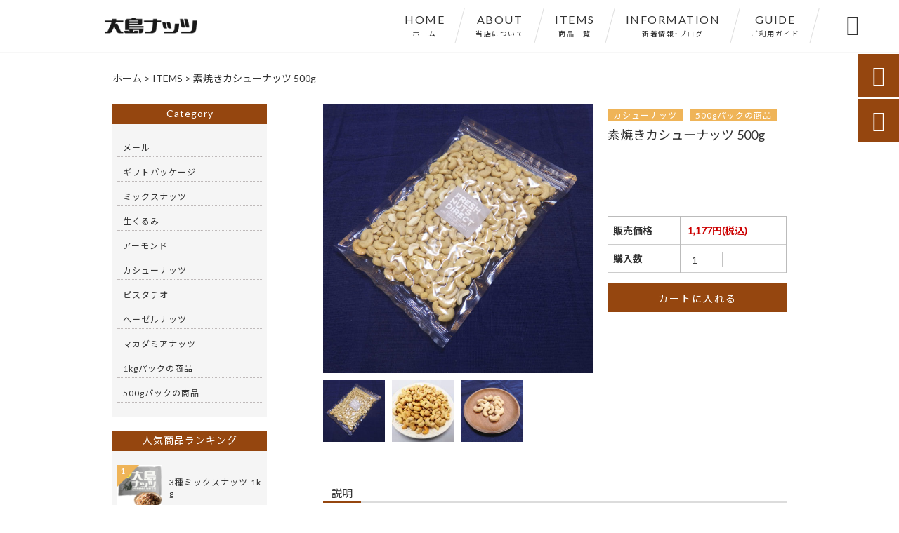

--- FILE ---
content_type: text/html; charset=UTF-8
request_url: https://oshimanuts.com/products/%E7%B4%A0%E7%84%BC%E3%81%8D%E3%82%AB%E3%82%B7%E3%83%A5%E3%83%BC%E3%83%8A%E3%83%83%E3%83%84-500g/
body_size: 14795
content:
<!DOCTYPE html>
<html lang="ja">
<head>
<meta charset="UTF-8" />
<meta name="viewport" content="width=device-width,initial-scale=1">
<meta name="format-detection" content="telephone=no">
<link rel="pingback" href="https://oshimanuts.com/oshimanuts/xmlrpc.php" />
<link rel="shortcut icon" href="https://oshimanuts.com/oshimanuts/wp-content/uploads/2020/04/favicon-1.ico" />
<link rel="apple-touch-icon" href="https://oshimanuts.com/oshimanuts/wp-content/uploads/2020/04/LOGO4-scaled.jpg">
<!--▼-追加CSS-▼-->

<title>素焼きカシューナッツ 500g | ナッツ通販の専門店 | 大島ナッツ</title>

		<!-- All in One SEO Pro 4.9.3 - aioseo.com -->
	<meta name="description" content="手が止まらない美味しさ。 インド産 無塩、無添加の素焼きカシューナッツ500gです。 ナッツ本来" />
	<meta name="robots" content="max-image-preview:large" />
	<link rel="canonical" href="https://oshimanuts.com/products/%e7%b4%a0%e7%84%bc%e3%81%8d%e3%82%ab%e3%82%b7%e3%83%a5%e3%83%bc%e3%83%8a%e3%83%83%e3%83%84-500g/" />
	<meta name="generator" content="All in One SEO Pro (AIOSEO) 4.9.3" />
		<meta property="og:locale" content="ja_JP" />
		<meta property="og:site_name" content="ナッツ通販の専門店 | 大島ナッツ" />
		<meta property="og:type" content="article" />
		<meta property="og:title" content="素焼きカシューナッツ 500g | ナッツ通販の専門店 | 大島ナッツ" />
		<meta property="og:description" content="手が止まらない美味しさ。 インド産 無塩、無添加の素焼きカシューナッツ500gです。 ナッツ本来" />
		<meta property="og:url" content="https://oshimanuts.com/products/%e7%b4%a0%e7%84%bc%e3%81%8d%e3%82%ab%e3%82%b7%e3%83%a5%e3%83%bc%e3%83%8a%e3%83%83%e3%83%84-500g/" />
		<meta property="og:image" content="https://oshimanuts.com/oshimanuts/wp-content/uploads/2020/05/P5090367-scaled.jpg" />
		<meta property="og:image:secure_url" content="https://oshimanuts.com/oshimanuts/wp-content/uploads/2020/05/P5090367-scaled.jpg" />
		<meta property="og:image:width" content="2560" />
		<meta property="og:image:height" content="1920" />
		<meta property="article:published_time" content="2020-05-18T08:19:59+00:00" />
		<meta property="article:modified_time" content="2022-05-25T02:16:31+00:00" />
		<meta name="twitter:card" content="summary" />
		<meta name="twitter:title" content="素焼きカシューナッツ 500g | ナッツ通販の専門店 | 大島ナッツ" />
		<meta name="twitter:description" content="手が止まらない美味しさ。 インド産 無塩、無添加の素焼きカシューナッツ500gです。 ナッツ本来" />
		<meta name="twitter:image" content="https://oshimanuts.com/oshimanuts/wp-content/uploads/2020/05/P5090367-scaled.jpg" />
		<script type="application/ld+json" class="aioseo-schema">
			{"@context":"https:\/\/schema.org","@graph":[{"@type":"BreadcrumbList","@id":"https:\/\/oshimanuts.com\/products\/%e7%b4%a0%e7%84%bc%e3%81%8d%e3%82%ab%e3%82%b7%e3%83%a5%e3%83%bc%e3%83%8a%e3%83%83%e3%83%84-500g\/#breadcrumblist","itemListElement":[{"@type":"ListItem","@id":"https:\/\/oshimanuts.com#listItem","position":1,"name":"Home","item":"https:\/\/oshimanuts.com","nextItem":{"@type":"ListItem","@id":"https:\/\/oshimanuts.com\/products\/#listItem","name":"\u5546\u54c1"}},{"@type":"ListItem","@id":"https:\/\/oshimanuts.com\/products\/#listItem","position":2,"name":"\u5546\u54c1","item":"https:\/\/oshimanuts.com\/products\/","nextItem":{"@type":"ListItem","@id":"https:\/\/oshimanuts.com\/products_cat\/cashew-nut\/#listItem","name":"\u30ab\u30b7\u30e5\u30fc\u30ca\u30c3\u30c4"},"previousItem":{"@type":"ListItem","@id":"https:\/\/oshimanuts.com#listItem","name":"Home"}},{"@type":"ListItem","@id":"https:\/\/oshimanuts.com\/products_cat\/cashew-nut\/#listItem","position":3,"name":"\u30ab\u30b7\u30e5\u30fc\u30ca\u30c3\u30c4","item":"https:\/\/oshimanuts.com\/products_cat\/cashew-nut\/","nextItem":{"@type":"ListItem","@id":"https:\/\/oshimanuts.com\/products\/%e7%b4%a0%e7%84%bc%e3%81%8d%e3%82%ab%e3%82%b7%e3%83%a5%e3%83%bc%e3%83%8a%e3%83%83%e3%83%84-500g\/#listItem","name":"\u7d20\u713c\u304d\u30ab\u30b7\u30e5\u30fc\u30ca\u30c3\u30c4 500g"},"previousItem":{"@type":"ListItem","@id":"https:\/\/oshimanuts.com\/products\/#listItem","name":"\u5546\u54c1"}},{"@type":"ListItem","@id":"https:\/\/oshimanuts.com\/products\/%e7%b4%a0%e7%84%bc%e3%81%8d%e3%82%ab%e3%82%b7%e3%83%a5%e3%83%bc%e3%83%8a%e3%83%83%e3%83%84-500g\/#listItem","position":4,"name":"\u7d20\u713c\u304d\u30ab\u30b7\u30e5\u30fc\u30ca\u30c3\u30c4 500g","previousItem":{"@type":"ListItem","@id":"https:\/\/oshimanuts.com\/products_cat\/cashew-nut\/#listItem","name":"\u30ab\u30b7\u30e5\u30fc\u30ca\u30c3\u30c4"}}]},{"@type":"Organization","@id":"https:\/\/oshimanuts.com\/#organization","name":"\u682a\u5f0f\u4f1a\u793e\u30a2\u30b7\u30b9\u30c8\u30d5\u30fc\u30c9","description":"\u30ca\u30c3\u30c4\u901a\u8ca9\u306e\u5c02\u9580\u5e97 \u54c1\u8cea\u306b\u3068\u3053\u3068\u3093\u5411\u304d\u5408\u3063\u305f\u30ca\u30c3\u30c4\u5c4b\u3000\u5927\u5cf6\u30ca\u30c3\u30c4","url":"https:\/\/oshimanuts.com\/","telephone":"+81272663423","logo":{"@type":"ImageObject","url":"https:\/\/oshimanuts.com\/oshimanuts\/wp-content\/uploads\/2019\/04\/no_image2.jpg","@id":"https:\/\/oshimanuts.com\/products\/%e7%b4%a0%e7%84%bc%e3%81%8d%e3%82%ab%e3%82%b7%e3%83%a5%e3%83%bc%e3%83%8a%e3%83%83%e3%83%84-500g\/#organizationLogo","width":400,"height":400},"image":{"@id":"https:\/\/oshimanuts.com\/products\/%e7%b4%a0%e7%84%bc%e3%81%8d%e3%82%ab%e3%82%b7%e3%83%a5%e3%83%bc%e3%83%8a%e3%83%83%e3%83%84-500g\/#organizationLogo"}},{"@type":"WebPage","@id":"https:\/\/oshimanuts.com\/products\/%e7%b4%a0%e7%84%bc%e3%81%8d%e3%82%ab%e3%82%b7%e3%83%a5%e3%83%bc%e3%83%8a%e3%83%83%e3%83%84-500g\/#webpage","url":"https:\/\/oshimanuts.com\/products\/%e7%b4%a0%e7%84%bc%e3%81%8d%e3%82%ab%e3%82%b7%e3%83%a5%e3%83%bc%e3%83%8a%e3%83%83%e3%83%84-500g\/","name":"\u7d20\u713c\u304d\u30ab\u30b7\u30e5\u30fc\u30ca\u30c3\u30c4 500g | \u30ca\u30c3\u30c4\u901a\u8ca9\u306e\u5c02\u9580\u5e97 | \u5927\u5cf6\u30ca\u30c3\u30c4","description":"\u624b\u304c\u6b62\u307e\u3089\u306a\u3044\u7f8e\u5473\u3057\u3055\u3002 \u30a4\u30f3\u30c9\u7523 \u7121\u5869\u3001\u7121\u6dfb\u52a0\u306e\u7d20\u713c\u304d\u30ab\u30b7\u30e5\u30fc\u30ca\u30c3\u30c4500g\u3067\u3059\u3002 \u30ca\u30c3\u30c4\u672c\u6765","inLanguage":"ja","isPartOf":{"@id":"https:\/\/oshimanuts.com\/#website"},"breadcrumb":{"@id":"https:\/\/oshimanuts.com\/products\/%e7%b4%a0%e7%84%bc%e3%81%8d%e3%82%ab%e3%82%b7%e3%83%a5%e3%83%bc%e3%83%8a%e3%83%83%e3%83%84-500g\/#breadcrumblist"},"image":{"@type":"ImageObject","url":"https:\/\/oshimanuts.com\/oshimanuts\/wp-content\/uploads\/2020\/05\/P5090367-scaled.jpg","@id":"https:\/\/oshimanuts.com\/products\/%e7%b4%a0%e7%84%bc%e3%81%8d%e3%82%ab%e3%82%b7%e3%83%a5%e3%83%bc%e3%83%8a%e3%83%83%e3%83%84-500g\/#mainImage","width":2560,"height":1920},"primaryImageOfPage":{"@id":"https:\/\/oshimanuts.com\/products\/%e7%b4%a0%e7%84%bc%e3%81%8d%e3%82%ab%e3%82%b7%e3%83%a5%e3%83%bc%e3%83%8a%e3%83%83%e3%83%84-500g\/#mainImage"},"datePublished":"2020-05-18T17:19:59+09:00","dateModified":"2022-05-25T11:16:31+09:00"},{"@type":"WebSite","@id":"https:\/\/oshimanuts.com\/#website","url":"https:\/\/oshimanuts.com\/","name":"\u30ca\u30c3\u30c4\u901a\u8ca9\u306e\u5c02\u9580\u5e97 | \u5927\u5cf6\u30ca\u30c3\u30c4","description":"\u30ca\u30c3\u30c4\u901a\u8ca9\u306e\u5c02\u9580\u5e97 \u54c1\u8cea\u306b\u3068\u3053\u3068\u3093\u5411\u304d\u5408\u3063\u305f\u30ca\u30c3\u30c4\u5c4b\u3000\u5927\u5cf6\u30ca\u30c3\u30c4","inLanguage":"ja","publisher":{"@id":"https:\/\/oshimanuts.com\/#organization"}}]}
		</script>
		<!-- All in One SEO Pro -->

<link rel='dns-prefetch' href='//yubinbango.github.io' />
<link rel='dns-prefetch' href='//static.addtoany.com' />
<link rel='dns-prefetch' href='//fonts.googleapis.com' />
<link rel="alternate" type="application/rss+xml" title="ナッツ通販の専門店 | 大島ナッツ &raquo; フィード" href="https://oshimanuts.com/feed/" />
<link rel="alternate" type="application/rss+xml" title="ナッツ通販の専門店 | 大島ナッツ &raquo; コメントフィード" href="https://oshimanuts.com/comments/feed/" />
<link rel="alternate" title="oEmbed (JSON)" type="application/json+oembed" href="https://oshimanuts.com/wp-json/oembed/1.0/embed?url=https%3A%2F%2Foshimanuts.com%2Fproducts%2F%25e7%25b4%25a0%25e7%2584%25bc%25e3%2581%258d%25e3%2582%25ab%25e3%2582%25b7%25e3%2583%25a5%25e3%2583%25bc%25e3%2583%258a%25e3%2583%2583%25e3%2583%2584-500g%2F" />
<link rel="alternate" title="oEmbed (XML)" type="text/xml+oembed" href="https://oshimanuts.com/wp-json/oembed/1.0/embed?url=https%3A%2F%2Foshimanuts.com%2Fproducts%2F%25e7%25b4%25a0%25e7%2584%25bc%25e3%2581%258d%25e3%2582%25ab%25e3%2582%25b7%25e3%2583%25a5%25e3%2583%25bc%25e3%2583%258a%25e3%2583%2583%25e3%2583%2584-500g%2F&#038;format=xml" />
<style id='wp-img-auto-sizes-contain-inline-css' type='text/css'>
img:is([sizes=auto i],[sizes^="auto," i]){contain-intrinsic-size:3000px 1500px}
/*# sourceURL=wp-img-auto-sizes-contain-inline-css */
</style>
<link rel='stylesheet' id='colorbox-theme1-css' href='https://oshimanuts.com/oshimanuts/wp-content/plugins/jquery-colorbox/themes/theme1/colorbox.css?ver=4.6.2' type='text/css' media='screen' />
<style id='wp-emoji-styles-inline-css' type='text/css'>

	img.wp-smiley, img.emoji {
		display: inline !important;
		border: none !important;
		box-shadow: none !important;
		height: 1em !important;
		width: 1em !important;
		margin: 0 0.07em !important;
		vertical-align: -0.1em !important;
		background: none !important;
		padding: 0 !important;
	}
/*# sourceURL=wp-emoji-styles-inline-css */
</style>
<link rel='stylesheet' id='wp-block-library-css' href='https://oshimanuts.com/oshimanuts/wp-includes/css/dist/block-library/style.min.css?ver=6.9' type='text/css' media='all' />
<style id='global-styles-inline-css' type='text/css'>
:root{--wp--preset--aspect-ratio--square: 1;--wp--preset--aspect-ratio--4-3: 4/3;--wp--preset--aspect-ratio--3-4: 3/4;--wp--preset--aspect-ratio--3-2: 3/2;--wp--preset--aspect-ratio--2-3: 2/3;--wp--preset--aspect-ratio--16-9: 16/9;--wp--preset--aspect-ratio--9-16: 9/16;--wp--preset--color--black: #000000;--wp--preset--color--cyan-bluish-gray: #abb8c3;--wp--preset--color--white: #ffffff;--wp--preset--color--pale-pink: #f78da7;--wp--preset--color--vivid-red: #cf2e2e;--wp--preset--color--luminous-vivid-orange: #ff6900;--wp--preset--color--luminous-vivid-amber: #fcb900;--wp--preset--color--light-green-cyan: #7bdcb5;--wp--preset--color--vivid-green-cyan: #00d084;--wp--preset--color--pale-cyan-blue: #8ed1fc;--wp--preset--color--vivid-cyan-blue: #0693e3;--wp--preset--color--vivid-purple: #9b51e0;--wp--preset--gradient--vivid-cyan-blue-to-vivid-purple: linear-gradient(135deg,rgb(6,147,227) 0%,rgb(155,81,224) 100%);--wp--preset--gradient--light-green-cyan-to-vivid-green-cyan: linear-gradient(135deg,rgb(122,220,180) 0%,rgb(0,208,130) 100%);--wp--preset--gradient--luminous-vivid-amber-to-luminous-vivid-orange: linear-gradient(135deg,rgb(252,185,0) 0%,rgb(255,105,0) 100%);--wp--preset--gradient--luminous-vivid-orange-to-vivid-red: linear-gradient(135deg,rgb(255,105,0) 0%,rgb(207,46,46) 100%);--wp--preset--gradient--very-light-gray-to-cyan-bluish-gray: linear-gradient(135deg,rgb(238,238,238) 0%,rgb(169,184,195) 100%);--wp--preset--gradient--cool-to-warm-spectrum: linear-gradient(135deg,rgb(74,234,220) 0%,rgb(151,120,209) 20%,rgb(207,42,186) 40%,rgb(238,44,130) 60%,rgb(251,105,98) 80%,rgb(254,248,76) 100%);--wp--preset--gradient--blush-light-purple: linear-gradient(135deg,rgb(255,206,236) 0%,rgb(152,150,240) 100%);--wp--preset--gradient--blush-bordeaux: linear-gradient(135deg,rgb(254,205,165) 0%,rgb(254,45,45) 50%,rgb(107,0,62) 100%);--wp--preset--gradient--luminous-dusk: linear-gradient(135deg,rgb(255,203,112) 0%,rgb(199,81,192) 50%,rgb(65,88,208) 100%);--wp--preset--gradient--pale-ocean: linear-gradient(135deg,rgb(255,245,203) 0%,rgb(182,227,212) 50%,rgb(51,167,181) 100%);--wp--preset--gradient--electric-grass: linear-gradient(135deg,rgb(202,248,128) 0%,rgb(113,206,126) 100%);--wp--preset--gradient--midnight: linear-gradient(135deg,rgb(2,3,129) 0%,rgb(40,116,252) 100%);--wp--preset--font-size--small: 13px;--wp--preset--font-size--medium: 20px;--wp--preset--font-size--large: 36px;--wp--preset--font-size--x-large: 42px;--wp--preset--spacing--20: 0.44rem;--wp--preset--spacing--30: 0.67rem;--wp--preset--spacing--40: 1rem;--wp--preset--spacing--50: 1.5rem;--wp--preset--spacing--60: 2.25rem;--wp--preset--spacing--70: 3.38rem;--wp--preset--spacing--80: 5.06rem;--wp--preset--shadow--natural: 6px 6px 9px rgba(0, 0, 0, 0.2);--wp--preset--shadow--deep: 12px 12px 50px rgba(0, 0, 0, 0.4);--wp--preset--shadow--sharp: 6px 6px 0px rgba(0, 0, 0, 0.2);--wp--preset--shadow--outlined: 6px 6px 0px -3px rgb(255, 255, 255), 6px 6px rgb(0, 0, 0);--wp--preset--shadow--crisp: 6px 6px 0px rgb(0, 0, 0);}:where(.is-layout-flex){gap: 0.5em;}:where(.is-layout-grid){gap: 0.5em;}body .is-layout-flex{display: flex;}.is-layout-flex{flex-wrap: wrap;align-items: center;}.is-layout-flex > :is(*, div){margin: 0;}body .is-layout-grid{display: grid;}.is-layout-grid > :is(*, div){margin: 0;}:where(.wp-block-columns.is-layout-flex){gap: 2em;}:where(.wp-block-columns.is-layout-grid){gap: 2em;}:where(.wp-block-post-template.is-layout-flex){gap: 1.25em;}:where(.wp-block-post-template.is-layout-grid){gap: 1.25em;}.has-black-color{color: var(--wp--preset--color--black) !important;}.has-cyan-bluish-gray-color{color: var(--wp--preset--color--cyan-bluish-gray) !important;}.has-white-color{color: var(--wp--preset--color--white) !important;}.has-pale-pink-color{color: var(--wp--preset--color--pale-pink) !important;}.has-vivid-red-color{color: var(--wp--preset--color--vivid-red) !important;}.has-luminous-vivid-orange-color{color: var(--wp--preset--color--luminous-vivid-orange) !important;}.has-luminous-vivid-amber-color{color: var(--wp--preset--color--luminous-vivid-amber) !important;}.has-light-green-cyan-color{color: var(--wp--preset--color--light-green-cyan) !important;}.has-vivid-green-cyan-color{color: var(--wp--preset--color--vivid-green-cyan) !important;}.has-pale-cyan-blue-color{color: var(--wp--preset--color--pale-cyan-blue) !important;}.has-vivid-cyan-blue-color{color: var(--wp--preset--color--vivid-cyan-blue) !important;}.has-vivid-purple-color{color: var(--wp--preset--color--vivid-purple) !important;}.has-black-background-color{background-color: var(--wp--preset--color--black) !important;}.has-cyan-bluish-gray-background-color{background-color: var(--wp--preset--color--cyan-bluish-gray) !important;}.has-white-background-color{background-color: var(--wp--preset--color--white) !important;}.has-pale-pink-background-color{background-color: var(--wp--preset--color--pale-pink) !important;}.has-vivid-red-background-color{background-color: var(--wp--preset--color--vivid-red) !important;}.has-luminous-vivid-orange-background-color{background-color: var(--wp--preset--color--luminous-vivid-orange) !important;}.has-luminous-vivid-amber-background-color{background-color: var(--wp--preset--color--luminous-vivid-amber) !important;}.has-light-green-cyan-background-color{background-color: var(--wp--preset--color--light-green-cyan) !important;}.has-vivid-green-cyan-background-color{background-color: var(--wp--preset--color--vivid-green-cyan) !important;}.has-pale-cyan-blue-background-color{background-color: var(--wp--preset--color--pale-cyan-blue) !important;}.has-vivid-cyan-blue-background-color{background-color: var(--wp--preset--color--vivid-cyan-blue) !important;}.has-vivid-purple-background-color{background-color: var(--wp--preset--color--vivid-purple) !important;}.has-black-border-color{border-color: var(--wp--preset--color--black) !important;}.has-cyan-bluish-gray-border-color{border-color: var(--wp--preset--color--cyan-bluish-gray) !important;}.has-white-border-color{border-color: var(--wp--preset--color--white) !important;}.has-pale-pink-border-color{border-color: var(--wp--preset--color--pale-pink) !important;}.has-vivid-red-border-color{border-color: var(--wp--preset--color--vivid-red) !important;}.has-luminous-vivid-orange-border-color{border-color: var(--wp--preset--color--luminous-vivid-orange) !important;}.has-luminous-vivid-amber-border-color{border-color: var(--wp--preset--color--luminous-vivid-amber) !important;}.has-light-green-cyan-border-color{border-color: var(--wp--preset--color--light-green-cyan) !important;}.has-vivid-green-cyan-border-color{border-color: var(--wp--preset--color--vivid-green-cyan) !important;}.has-pale-cyan-blue-border-color{border-color: var(--wp--preset--color--pale-cyan-blue) !important;}.has-vivid-cyan-blue-border-color{border-color: var(--wp--preset--color--vivid-cyan-blue) !important;}.has-vivid-purple-border-color{border-color: var(--wp--preset--color--vivid-purple) !important;}.has-vivid-cyan-blue-to-vivid-purple-gradient-background{background: var(--wp--preset--gradient--vivid-cyan-blue-to-vivid-purple) !important;}.has-light-green-cyan-to-vivid-green-cyan-gradient-background{background: var(--wp--preset--gradient--light-green-cyan-to-vivid-green-cyan) !important;}.has-luminous-vivid-amber-to-luminous-vivid-orange-gradient-background{background: var(--wp--preset--gradient--luminous-vivid-amber-to-luminous-vivid-orange) !important;}.has-luminous-vivid-orange-to-vivid-red-gradient-background{background: var(--wp--preset--gradient--luminous-vivid-orange-to-vivid-red) !important;}.has-very-light-gray-to-cyan-bluish-gray-gradient-background{background: var(--wp--preset--gradient--very-light-gray-to-cyan-bluish-gray) !important;}.has-cool-to-warm-spectrum-gradient-background{background: var(--wp--preset--gradient--cool-to-warm-spectrum) !important;}.has-blush-light-purple-gradient-background{background: var(--wp--preset--gradient--blush-light-purple) !important;}.has-blush-bordeaux-gradient-background{background: var(--wp--preset--gradient--blush-bordeaux) !important;}.has-luminous-dusk-gradient-background{background: var(--wp--preset--gradient--luminous-dusk) !important;}.has-pale-ocean-gradient-background{background: var(--wp--preset--gradient--pale-ocean) !important;}.has-electric-grass-gradient-background{background: var(--wp--preset--gradient--electric-grass) !important;}.has-midnight-gradient-background{background: var(--wp--preset--gradient--midnight) !important;}.has-small-font-size{font-size: var(--wp--preset--font-size--small) !important;}.has-medium-font-size{font-size: var(--wp--preset--font-size--medium) !important;}.has-large-font-size{font-size: var(--wp--preset--font-size--large) !important;}.has-x-large-font-size{font-size: var(--wp--preset--font-size--x-large) !important;}
/*# sourceURL=global-styles-inline-css */
</style>

<style id='classic-theme-styles-inline-css' type='text/css'>
/*! This file is auto-generated */
.wp-block-button__link{color:#fff;background-color:#32373c;border-radius:9999px;box-shadow:none;text-decoration:none;padding:calc(.667em + 2px) calc(1.333em + 2px);font-size:1.125em}.wp-block-file__button{background:#32373c;color:#fff;text-decoration:none}
/*# sourceURL=/wp-includes/css/classic-themes.min.css */
</style>
<link rel='stylesheet' id='biz-cal-style-css' href='https://oshimanuts.com/oshimanuts/wp-content/plugins/biz-calendar/biz-cal.css?ver=2.2.0' type='text/css' media='all' />
<link rel='stylesheet' id='contact-form-7-css' href='https://oshimanuts.com/oshimanuts/wp-content/plugins/contact-form-7/includes/css/styles.css?ver=6.1.4' type='text/css' media='all' />
<link rel='stylesheet' id='style-sheet-css' href='https://oshimanuts.com/oshimanuts/wp-content/themes/jet-cms14-c/style.css?ver=6.9' type='text/css' media='all' />
<link rel='stylesheet' id='JetB_press-fonts-css' href='https://fonts.googleapis.com/css?family=Open+Sans:400italic,700italic,400,700&#038;subset=latin,latin-ext' type='text/css' media='all' />
<link rel='stylesheet' id='wp-pagenavi-css' href='https://oshimanuts.com/oshimanuts/wp-content/plugins/wp-pagenavi/pagenavi-css.css?ver=2.70' type='text/css' media='all' />
<link rel='stylesheet' id='tablepress-default-css' href='https://oshimanuts.com/oshimanuts/wp-content/plugins/tablepress/css/build/default.css?ver=3.2.6' type='text/css' media='all' />
<link rel='stylesheet' id='addtoany-css' href='https://oshimanuts.com/oshimanuts/wp-content/plugins/add-to-any/addtoany.min.css?ver=1.16' type='text/css' media='all' />
<link rel="https://api.w.org/" href="https://oshimanuts.com/wp-json/" /><link rel="EditURI" type="application/rsd+xml" title="RSD" href="https://oshimanuts.com/oshimanuts/xmlrpc.php?rsd" />
<meta name="generator" content="WordPress 6.9" />
<link rel='shortlink' href='https://oshimanuts.com/?p=1354' />

<link rel="stylesheet" href="https://oshimanuts.com/oshimanuts/wp-content/plugins/count-per-day/counter.css" type="text/css" />

<link rel="stylesheet" href="https://code.ionicframework.com/ionicons/2.0.1/css/ionicons.min.css">
<link rel="stylesheet" href="https://cdn.jsdelivr.net/npm/yakuhanjp@3.2.0/dist/css/yakuhanjp.min.css">
<link rel="stylesheet" href="https://jetb.co.jp/ec-king/common/css/slick.css" type="text/css" />
<link rel="stylesheet" href="https://jetb.co.jp/ec-king/common/css/slick-theme.css" type="text/css" />
<link rel="stylesheet" href="https://jetb.co.jp/ec-king/common/css/jquery.mCustomScrollbar.css" type="text/css" />


<link rel="stylesheet" href="https://jetb.co.jp/ec-king/common/css/modal.css" type="text/css" />
<link rel="stylesheet" href="https://jetb.co.jp/ec-king/tpl_c/css/common.css" type="text/css" />
<link rel="stylesheet" href="https://jetb.co.jp/ec-king/tpl_c/css/media.css" type="text/css" />
<link rel="stylesheet" href="https://oshimanuts.com/oshimanuts/wp-content/themes/jet-cms14-c/Jet_Tpl_style.css" type="text/css" />
<link rel="stylesheet" href="https://oshimanuts.com/oshimanuts/wp-content/themes/jet-cms14-c/custom/custom.css" type="text/css" />
	
<!-- Global site tag (gtag.js) - Google Analytics -->
<script async src="https://www.googletagmanager.com/gtag/js?id=UA-163697557-30"></script>
<script>
  window.dataLayer = window.dataLayer || [];
  function gtag(){dataLayer.push(arguments);}
  gtag('js', new Date());

  gtag('config', 'UA-163697557-30');
</script>

<!-- Global site tag (gtag.js) - Google Analytics -->
<script async src="https://www.googletagmanager.com/gtag/js?id=G-41G21H4D2J"></script>
<script>
  window.dataLayer = window.dataLayer || [];
  function gtag(){dataLayer.push(arguments);}
  gtag('js', new Date());

  gtag('config', 'G-41G21H4D2J');
</script>

</head>

<body class="wp-singular products-template-default single single-products postid-1354 wp-theme-jet-cms14-c metaslider-plugin" ontouchstart="">

	<div id="top" class="allwrapper tpl_c gthc">

		<header id="upper" class="head_bg cf">
			<h1><a href="https://oshimanuts.com/"><img src="https://oshimanuts.com/oshimanuts/wp-content/uploads/2020/04/801525584e7c98933ce9051f34480094-1.png" alt="ナッツ通販の専門店 | 大島ナッツ ナッツ通販の専門店 品質にとことん向き合ったナッツ屋　大島ナッツ"></a></h1>


			<div class="menu-trigger">
				<div class="trigger_wrap">
					<span></span>
					<span></span>
					<span></span>
				</div>
				<p>menu</p>
			</div>
			<nav class="g_nav_sp sp cf">
				<ul id="menu-menu1" class="g_nav_menu menu"><li><a href="https://oshimanuts.com/">HOME<span>ホーム</span></a></li>
<li><a href="https://oshimanuts.com/about/">ABOUT<span>当店について</span></a></li>
<li><a href="https://oshimanuts.com/items/">ITEMS<span>商品一覧</span></a>
<ul class="sub-menu">
	<li><a href="https://oshimanuts.com/sale/">セール中の商品</a></li>
</ul>
</li>
<li><a href="https://oshimanuts.com/information/">INFORMATION<span>新着情報・ブログ</span></a></li>
<li><a href="https://oshimanuts.com/guide/">GUIDE<span>ご利用ガイド</span></a>
<ul class="sub-menu">
	<li><a href="https://oshimanuts.com/guide/faq/">FAQ</a></li>
	<li><a rel="privacy-policy" href="https://oshimanuts.com/guide/privacy/">プライバシーポリシー</a></li>
	<li><a href="https://oshimanuts.com/guide/law/">特定商取引に基づく表記</a></li>
</ul>
</li>
</ul>			</nav>
			<nav class="g_nav g_nav_pc pc cf">
				<ul id="menu-menu1-1" class="g_nav_menu menu"><li><a href="https://oshimanuts.com/">HOME<span>ホーム</span></a></li>
<li><a href="https://oshimanuts.com/about/">ABOUT<span>当店について</span></a></li>
<li><a href="https://oshimanuts.com/items/">ITEMS<span>商品一覧</span></a>
<ul class="sub-menu">
	<li><a href="https://oshimanuts.com/sale/">セール中の商品</a></li>
</ul>
</li>
<li><a href="https://oshimanuts.com/information/">INFORMATION<span>新着情報・ブログ</span></a></li>
<li><a href="https://oshimanuts.com/guide/">GUIDE<span>ご利用ガイド</span></a>
<ul class="sub-menu">
	<li><a href="https://oshimanuts.com/guide/faq/">FAQ</a></li>
	<li><a rel="privacy-policy" href="https://oshimanuts.com/guide/privacy/">プライバシーポリシー</a></li>
	<li><a href="https://oshimanuts.com/guide/law/">特定商取引に基づく表記</a></li>
</ul>
</li>
</ul>			</nav>
			<p class="btn-search">&#xf2f5;</p>
			<div class="header-search l-absolute">
				<form action="https://oshimanuts.com/" method="get" id="jet_searchform-header">
					<input id="jet_searchBtn_header" type="submit" name="searchBtn" value="&#xf2f5;" />
					<input id="jet_keywords_header" type="text" name="s" id="site_search" placeholder="" />
				</form>
			</div>
		</header>
<section id="blog_area">
<!--▼▼▼▼コンテンツエリア▼▼▼▼-->
<div class="breadcrumbs">
	<span property="itemListElement" typeof="ListItem"><a property="item" typeof="WebPage" title="ナッツ通販の専門店 | 大島ナッツへ移動" href="https://oshimanuts.com" class="home"><span property="name">ホーム</span></a><meta property="position" content="1"></span> &gt; <span property="itemListElement" typeof="ListItem"><a property="item" typeof="WebPage" title="Go to ITEMS." href="https://oshimanuts.com/items/" class="products-root post post-products"><span property="name">ITEMS</span></a><meta property="position" content="2"></span> &gt; <span class="post post-products current-item">素焼きカシューナッツ 500g</span></div>
<div class="inner cf">
	<main id="blog_cont">
		<article class="blog_box">
			
			<div id="pg_cont">
				<div class="pg_box">
					<a class="imgwrap" href="https://oshimanuts.com/oshimanuts/wp-content/uploads/2020/05/P5090367-scaled.jpg" rel="lightbox-1">
												<img class="lozad colorbox-1" data-src="https://oshimanuts.com/oshimanuts/wp-content/uploads/2020/05/P5090367-672x672.jpg" >
					</a>
															<a class="imgwrap" href="https://oshimanuts.com/oshimanuts/wp-content/uploads/2020/04/FeVBzNtRhO1._UX800_TTW__.jpg" rel="lightbox-1">
						<img class="lozad colorbox-1" data-src="https://oshimanuts.com/oshimanuts/wp-content/uploads/2020/04/FeVBzNtRhO1._UX800_TTW__-672x600.jpg" >
					</a>
					

															<a class="imgwrap" href="https://oshimanuts.com/oshimanuts/wp-content/uploads/2020/04/P4300214-scaled.jpg" rel="lightbox-1">
						<img class="lozad colorbox-1" data-src="https://oshimanuts.com/oshimanuts/wp-content/uploads/2020/04/P4300214-672x672.jpg" >
					</a>
					

									</div>
				<ul>
					<li class="imgwrap">
												<img class="lozad colorbox-1" data-src="https://oshimanuts.com/oshimanuts/wp-content/uploads/2020/05/P5090367-147x147.jpg" >
					</li>
															<li class="imgwrap">
						<img class="lozad" data-src="https://oshimanuts.com/oshimanuts/wp-content/uploads/2020/04/FeVBzNtRhO1._UX800_TTW__-147x147.jpg" >
					</li>
																				<li class="imgwrap">
						<img class="lozad" data-src="https://oshimanuts.com/oshimanuts/wp-content/uploads/2020/04/P4300214-147x147.jpg" >
					</li>
														</ul>
			</div>

			<header class="custom_entry">
				<p class="cat_entry"><a href="https://oshimanuts.com/products_cat/cashew-nut/" rel="tag">カシューナッツ</a><a href="https://oshimanuts.com/products_cat/500g/" rel="tag">500gパックの商品</a></p>
				<h1>素焼きカシューナッツ 500g</h1>
			</header>

			<div class="custom_info">
				
				
																																			<div class="shop_pro_box">
									<script type='text/javascript' src='https://freshnutsdirect.shop-pro.jp/?mode=cartjs&pid=143695132&style=basic&name=n&img=n&expl=n&stock=y&price=y&inq=&sk=n' charset='euc-jp'></script>
								</div>
																						
								<div class="remarks">
																			</div>
							</div>

			<section class="blog_text the_text">
				<h2 class="section_title"><span>説明</span></h2>
				<h1><span class="deco_A">手が止まらない美味しさ。</span><img class="alignnone wp-image-1289  lozad colorbox-1354" data-src="https://oshimanuts.com/oshimanuts/wp-content/uploads/2020/04/FeVBzNtRhO1._UX800_TTW__.jpg" alt="" width="769" height="577" /></h1>
<p>&nbsp;</p>
<p>インド産 無塩、無添加の素焼きカシューナッツ500gです。</p>
<p>ナッツ本来の新鮮さと香ばしさを追求しました。</p>
<p>ローストしてありますのでそのままお召し上がり頂けます。</p>
<p>&nbsp;</p>
<p><img class="alignnone wp-image-1280  lozad colorbox-1354" data-src="https://oshimanuts.com/oshimanuts/wp-content/uploads/2020/04/P4300213-1024x768.jpg" alt="" width="771" height="578" /></p>
<p>&nbsp;</p>
<p>おやつやおつまみとして、パンやお菓子の材料、料理など様々な用途にお使い頂けます。</p>
<p>美味しさを逃がさない脱酸素剤を使用した密封状態でパックしました。</p>
<p>開封後はお早めにお召し上がり頂くか、直射日光を避けた冷暗所にて保存をお願い致します。</p>
<p>&nbsp;</p>
<p>&nbsp;</p>
<p><img class="alignnone wp-image-1355  lozad colorbox-1354" data-src="https://oshimanuts.com/oshimanuts/wp-content/uploads/2020/05/P5090367-1024x768.jpg" alt="" width="770" height="577" /></p>
<p>&nbsp;</p>
<p>ナッツの保存方法についてはこちらの記事をご参照ください。</p>
<p>&nbsp;</p>

<table id="tablepress-18" class="tablepress tablepress-id-18">
<tbody>
<tr class="row-1">
	<td class="column-1">名称</td><td class="column-2">素焼きカシューナッツ</td>
</tr>
<tr class="row-2">
	<td class="column-1">内容量</td><td class="column-2">500g</td>
</tr>
<tr class="row-3">
	<td class="column-1">原材料(原産国)</td><td class="column-2">素焼きカシューナッツ(インド)</td>
</tr>
<tr class="row-4">
	<td class="column-1">賞味期限</td><td class="column-2">180日 (出荷するタイミングにより多少の誤差が生じる場合が御座います。)</td>
</tr>
<tr class="row-5">
	<td class="column-1">栄養成分(100gあたり)</td><td class="column-2">エネルギー: 576kcal たんぱく質: 19.8g 脂質: 47.6g 炭水化物: 26.4g</td>
</tr>
<tr class="row-6">
	<td class="column-1">アレルゲン</td><td class="column-2">カシューナッツ</td>
</tr>
<tr class="row-7">
	<td class="column-1">コンタミネーション</td><td class="column-2">本品製造工場では、落花生、くるみ、アーモンド、カシューナッツ、大豆を使用しています。</td>
</tr>
<tr class="row-8">
	<td class="column-1">保存方法</td><td class="column-2">高温多湿、直射日光を避け、冷暗所で保存してください。開封後はお早めにお召し上がり下さい。</td>
</tr>
</tbody>
</table>

				<div class="shop_pro_box">
					<script type='text/javascript' src='https://freshnutsdirect.shop-pro.jp/?mode=cartjs&pid=143695132&style=basic&name=n&img=n&expl=n&stock=y&price=y&inq=&sk=n' charset='euc-jp'></script>
				</div>
			</section><!--end blog_entry-->
			
						<!-- item_voice_area -->
			<section class="item_voice_area">
			  <h2 class="section_title"><span>お客様の声</span></h2>

				<ul class="item_voice_list">
				 	 		   <li class="flexbox">
	 		     <ul class="voice_itembox">
	 		       <li>周囲の評価も嬉しい</li>
	 		       <li class="cutomer_info">
	 		         <ul class="flexbox">
								 	 		           			           <li class="star star_color">
									 ★★★★★								 </li>
	 		           	 		           	 		           	 		           <li class="place">
	 		             川崎市	 		           </li>
	 		           	 		           	 		           	 		           <li class="name">
	 		             K・S&nbsp;様
	 		           </li>
	 		           	 		           	 		           	 		           <li class="age">
	 		             27歳
	 		           </li>
	 		           	 		           	 		           	 		           <li class="gender">
	 		             女性	 		           </li>
	 		           	 		         </ul>
	 		       </li>
	 		       <li class="conts">友人から「おいしい！」「おつまみにいいね」と言ってもらえて、評価も◎</li>
	 		     </ul>
	 		   </li>
	 		   	 		 </ul>

			</section>
			
			
			

			
<section class="bottom_area ba_txt_color ba_bg_color ba_border_color">
  <h2 class="catch_copy_txt catch_copy_bg">
    ナッツ通販の専門店 | 大島ナッツ  </h2>
  <h3>
    <img class="lozad" data-src="https://oshimanuts.com/oshimanuts/wp-content/uploads/2020/04/801525584e7c98933ce9051f34480094-1.png" alt="ナッツ通販の専門店 | 大島ナッツ">
  </h3>
  <p>無添加ナッツの専門店　大島ナッツ</p>
  <table>
        <tr>
      <th>
        屋号      </th>
      <td>
        株式会社アシストフード      </td>
    </tr>
        <tr>
      <th>
        住所      </th>
      <td>
        〒379-2153<br />
群馬県前橋市上大島町434-1      </td>
    </tr>
        <tr>
      <th>
        営業時間      </th>
      <td>
        9:00～17:00<br />
定休日：土・日・祝      </td>
    </tr>
        <tr>
      <th>
        代表者名      </th>
      <td>
        櫻井　崇      </td>
    </tr>
        <tr>
      <th>
        E-mail      </th>
      <td>
        support@oshimanuts.com      </td>
    </tr>
      </table>
</section>


			<div class="addtoany_shortcode"><div class="a2a_kit a2a_kit_size_32 addtoany_list" data-a2a-url="https://oshimanuts.com/products/%e7%b4%a0%e7%84%bc%e3%81%8d%e3%82%ab%e3%82%b7%e3%83%a5%e3%83%bc%e3%83%8a%e3%83%83%e3%83%84-500g/" data-a2a-title="素焼きカシューナッツ 500g"><a class="a2a_button_facebook" href="https://www.addtoany.com/add_to/facebook?linkurl=https%3A%2F%2Foshimanuts.com%2Fproducts%2F%25e7%25b4%25a0%25e7%2584%25bc%25e3%2581%258d%25e3%2582%25ab%25e3%2582%25b7%25e3%2583%25a5%25e3%2583%25bc%25e3%2583%258a%25e3%2583%2583%25e3%2583%2584-500g%2F&amp;linkname=%E7%B4%A0%E7%84%BC%E3%81%8D%E3%82%AB%E3%82%B7%E3%83%A5%E3%83%BC%E3%83%8A%E3%83%83%E3%83%84%20500g" title="Facebook" rel="nofollow noopener" target="_blank"></a><a class="a2a_button_twitter" href="https://www.addtoany.com/add_to/twitter?linkurl=https%3A%2F%2Foshimanuts.com%2Fproducts%2F%25e7%25b4%25a0%25e7%2584%25bc%25e3%2581%258d%25e3%2582%25ab%25e3%2582%25b7%25e3%2583%25a5%25e3%2583%25bc%25e3%2583%258a%25e3%2583%2583%25e3%2583%2584-500g%2F&amp;linkname=%E7%B4%A0%E7%84%BC%E3%81%8D%E3%82%AB%E3%82%B7%E3%83%A5%E3%83%BC%E3%83%8A%E3%83%83%E3%83%84%20500g" title="Twitter" rel="nofollow noopener" target="_blank"></a><a class="a2a_dd addtoany_share_save addtoany_share" href="https://www.addtoany.com/share"></a></div></div>
			<div class="comments_area">
				
<!-- You can start editing here. -->


			<!-- If comments are closed. -->
		<p class="nocomments">コメントは受け付けていません。</p>

	
			</div>

		</article><!--end blog_box-->
	</main><!--end blog_cont-->

	<aside id="side_bar">
	<div id="secondary">

		<aside id="categories-2" class="widget widget_categories">
			<h3 class="widget-title">Category</h3>
			<ul>
					<li class="cat-item cat-item-53"><a href="https://oshimanuts.com/products_cat/%e3%83%a1%e3%83%bc%e3%83%ab/">メール</a>
</li>
	<li class="cat-item cat-item-52"><a href="https://oshimanuts.com/products_cat/%e3%82%ae%e3%83%95%e3%83%88%e3%83%91%e3%83%83%e3%82%b1%e3%83%bc%e3%82%b8/">ギフトパッケージ</a>
</li>
	<li class="cat-item cat-item-30"><a href="https://oshimanuts.com/products_cat/mixnuts/">ミックスナッツ</a>
</li>
	<li class="cat-item cat-item-16"><a href="https://oshimanuts.com/products_cat/wallnuts/">生くるみ</a>
</li>
	<li class="cat-item cat-item-31"><a href="https://oshimanuts.com/products_cat/almond/">アーモンド</a>
</li>
	<li class="cat-item cat-item-33"><a href="https://oshimanuts.com/products_cat/cashew-nut/">カシューナッツ</a>
</li>
	<li class="cat-item cat-item-35"><a href="https://oshimanuts.com/products_cat/pistacia/">ピスタチオ</a>
</li>
	<li class="cat-item cat-item-32"><a href="https://oshimanuts.com/products_cat/hazelnut/">ヘーゼルナッツ</a>
</li>
	<li class="cat-item cat-item-36"><a href="https://oshimanuts.com/products_cat/macadamia/">マカダミアナッツ</a>
</li>
	<li class="cat-item cat-item-38"><a href="https://oshimanuts.com/products_cat/1kg/">1kgパックの商品</a>
</li>
	<li class="cat-item cat-item-39"><a href="https://oshimanuts.com/products_cat/500g/">500gパックの商品</a>
</li>
			</ul>
		</aside>

		
		<aside id="side_rank" class="widget widget_categories">
			<h3 class="widget-title">人気商品ランキング</h3>
			<ul class="pc_border_b">
				
																<li class="rank_box1">
					<a href="https://oshimanuts.com/products/3%e7%a8%ae%e3%83%9f%e3%83%83%e3%82%af%e3%82%b9%e3%83%8a%e3%83%83%e3%83%84-1kg/">
						<div class="img_box imgwrap">
														<img class="lozad" data-src="https://oshimanuts.com/oshimanuts/wp-content/uploads/2022/05/3SYU2-312x312.jpg" alt="3種ミックスナッツ 1kg">
													</div>
						<h3 class="tmp_txt2">3種ミックスナッツ 1kg</h3>
						<div class="no"><span>1</span></div>
					</a>
				</li>
																				<li class="rank_box2">
					<a href="https://oshimanuts.com/products/%e5%8e%b3%e9%81%b86%e7%a8%ae-%e3%83%97%e3%83%ac%e3%83%9f%e3%82%a2%e3%83%a0%e3%83%9f%e3%83%83%e3%82%af%e3%82%b9%e3%83%8a%e3%83%83%e3%83%84-1kg/">
						<div class="img_box imgwrap">
														<img class="lozad" data-src="https://oshimanuts.com/oshimanuts/wp-content/uploads/2022/05/6SYU2-312x312.jpg" alt="厳選6種ミックスナッツ 1kg">
													</div>
						<h3 class="tmp_txt2">厳選6種ミックスナッツ 1kg</h3>
						<div class="no"><span>2</span></div>
					</a>
				</li>
																				<li class="rank_box3">
					<a href="https://oshimanuts.com/products/3%e7%a8%ae%e3%83%9f%e3%83%83%e3%82%af%e3%82%b9%e3%83%8a%e3%83%83%e3%83%84-1kg-2/">
						<div class="img_box imgwrap">
														<img class="lozad" data-src="https://oshimanuts.com/oshimanuts/wp-content/uploads/2024/06/31syu-312x312.jpg" alt="3種ミックスナッツ 400g">
													</div>
						<h3 class="tmp_txt2">3種ミックスナッツ 400g</h3>
						<div class="no"><span>3</span></div>
					</a>
				</li>
																				<li class="rank_box4">
					<a href="https://oshimanuts.com/products/%e7%b4%a0%e7%84%bc%e3%81%8d%e3%82%a2%e3%83%bc%e3%83%a2%e3%83%b3%e3%83%89-1kg/">
						<div class="img_box imgwrap">
														<img class="lozad" data-src="https://oshimanuts.com/oshimanuts/wp-content/uploads/2022/05/A-MON-312x312.jpg" alt="素焼きアーモンド 1kg">
													</div>
						<h3 class="tmp_txt2">素焼きアーモンド 1kg</h3>
						<div class="no"><span>4</span></div>
					</a>
				</li>
								
			</ul>
		</aside>

		
		<aside id="search-2" class="widget widget_search">
			<form action="https://oshimanuts.com/" method="get" id="searchform2">
	<input id="keywords2" type="text" name="s" id="site_search" placeholder="こちらから検索" />
	<input id="searchBtn2" type="submit" name="searchBtn2" value="&#xf2f5;" />
</form>		</aside>

		<aside id="media_image-2" class="widget widget_media_image"><a href="https://oshimanuts.com/contact/"><img width="864" height="368" src="https://oshimanuts.com/oshimanuts/wp-content/uploads/2019/04/c4f894b8b41ed60af78f8a06b1621382.jpg" class="image wp-image-1088  attachment-full size-full colorbox-311 " alt="" style="max-width: 100%; height: auto;" decoding="async" loading="lazy" /></a></aside>
	</div><!-- #secondary -->
</aside><!--end side_bar-->

</div><!--end inner-->
<!--▲▲▲▲コンテンツエリアここまで▲▲▲▲-->
</section><!--end blog_area-->
				
<section id="address_area" class="foot_color foot_bg bg_pttn">
	<p class="section_bg-color"></p>
	<div class="inner">
		<section class="foot_cont">
			<h3>
				<a href="https://oshimanuts.com/">
					<img class="lozad" data-src="https://oshimanuts.com/oshimanuts/wp-content/uploads/2020/04/801525584e7c98933ce9051f34480094-1.png" alt="ナッツ通販の専門店 | 大島ナッツ ナッツ通販の専門店 品質にとことん向き合ったナッツ屋　大島ナッツ">
				</a>
			</h3>
			<address>
				<p class="foot_add">〒379-2153 群馬県前橋市上大島町434の1</p>

								<a class="foot_tel foot_color" href="tel:電話番号 027-266-3423">
					電話番号 027-266-3423				</a>
				
				
								<p class="foot_eigyou">
					9:00〜17:00<br>定休日:土・日・祝				</p>
							</address>

			
			<ul class="footer_sns_line">
								<li>
					<a href="https://www.instagram.com/oshimanuts/" target="_blank">
						<img class="lozad" data-src="https://oshimanuts.com/oshimanuts/wp-content/uploads/2020/04/original.png" alt="大島ナッツ公式instagram">
					</a>
				</li>
								<li>
					<a href="" target="_blank">
						<img class="lozad" data-src="" alt="">
					</a>
				</li>
							</ul>
					</section>

		<div id="free_area">

			
							<div id="free_editer"><p><img class="alignnone size-full wp-image-2280 lozad" data-src="https://oshimanuts.com/oshimanuts/wp-content/uploads/2024/01/3ce20d160e14ec1ac371036b0abd8573.png" alt="" width="913" height="435" /></p>
</div>
			
		</div>

	</div>
</section>
<footer id="under" class="foot_bottom_bg">
	<div class="inner">
		<a href="https://oshimanuts.com/guide/privacy/">プライバシーポリシー</a><span>/</span>
		<a href="https://oshimanuts.com/guide/law/">特定商取引に基づく表記</a>
		<small>Copyright&nbsp;(C)&nbsp;2020&nbsp;ナッツ通販の専門店 | 大島ナッツ.&nbsp;All&nbsp;rights&nbsp;Reserved.</small>
	</div>
</footer>

<a id="scroll-to-top" class="point_color_A" href="#" title="Scroll to Top" style="display: none;">&#xf3d8;</a>


	<div class="fix_nav pc">

			
									
		<div class="fix_box shop_cont">
			<p class="ic_box">
				&#xf3f8;
			</p>
			<ul class="os_list">
				<li class="cart">
					<a href="https://freshnutsdirect.shop-pro.jp/cart/#/" target="_blank">
						<p class="os_title">カートを見る</p>
					</a>
				</li>
								<li>
					
					<a href="https://freshnutsdirect.shop-pro.jp/secure/?mode=myaccount_login&shop_id=PA01411387" target="_blank" style="background-color: #ffffff; color: #95460f; ">
																			<p class="os_title">会員ログイン</p>
																							</a>
				</li>
								<li>
					
					<a href="https://members.shop-pro.jp/?mode=members_regi&shop_id=PA01411387" target="_blank" style="background-color: #ffffff; color: #95460f; ">
																			<p class="os_title">新規会員登録</p>
																							</a>
				</li>
							</ul>
		</div>
		
		
					<div class="fix_box mail_cont">
				<a class="nav_fix_2" href="https://oshimanuts.com/contact/">
					<p class="ic_box">
						&#xf132;
					</p>
				</a>
			</div>
	 		</div>

 	<div class="fix_nav_sp sp">
		<div class="fix_box home_cont">
			<p class="ic_box">
				<a href="https://oshimanuts.com/">&#xf144;</a>
			</p>
		</div>

																			<div class="fix_box shop_cont">
					<p class="ic_box">
						<a class="btn_modal" href="#modal" data-modal="modal-shop">&#xf3f8;</a>
					</p>
				</div>
					
				<div class="fix_box mail_cont">
			<a class="nav_fix_2" href="https://oshimanuts.com/contact/">
				<p class="ic_box">
					&#xf132;
				</p>
			</a>
		</div>
			</div>
	
		<div id="modal-shop" class="modal-content" style="display: none;">
		<ul class="os_list">
			<li class="cart">
				<a href="https://freshnutsdirect.shop-pro.jp/cart/#/" target="_blank">
					<p class="os_title">カートを見る</p>
				</a>
			</li>
									<li>
				<a href="https://freshnutsdirect.shop-pro.jp/secure/?mode=myaccount_login&shop_id=PA01411387" target="_blank" style="background-color: #ffffff; color: #95460f; ">
																<p class="os_title">会員ログイン</p>
																			</a>
			</li>
												<li>
				<a href="https://members.shop-pro.jp/?mode=members_regi&shop_id=PA01411387" target="_blank" style="background-color: #ffffff; color: #95460f; ">
																<p class="os_title">新規会員登録</p>
																			</a>
			</li>
								</ul>
		<p class="btn-close"><span class="ic">&#xf128;</span><span>閉じる</span></p>
	</div>
	
<script type="text/javascript" src="https://jetb.co.jp/ec-king/common/js/jquery-1.10.2.min.js"></script>
<script type="text/javascript" src="https://yubinbango.github.io/yubinbango/yubinbango.js" id="yubinbango-js"></script>
<script type="text/javascript" src="https://oshimanuts.com/oshimanuts/wp-content/plugins/wp-jquery-update-test/assets/jquery-4.0.0-rc.1.js?ver=4.0.0-rc.1" id="jquery-core-js"></script>
<script type="text/javascript" src="https://oshimanuts.com/oshimanuts/wp-content/plugins/wp-jquery-update-test/assets/jquery-migrate-4.0.0-beta.1.js?ver=4.0.0-beta.1" id="jquery-migrate-js"></script>
<script type="text/javascript" id="colorbox-js-extra">
/* <![CDATA[ */
var jQueryColorboxSettingsArray = {"jQueryColorboxVersion":"4.6.2","colorboxInline":"false","colorboxIframe":"false","colorboxGroupId":"","colorboxTitle":"","colorboxWidth":"false","colorboxHeight":"false","colorboxMaxWidth":"false","colorboxMaxHeight":"false","colorboxSlideshow":"false","colorboxSlideshowAuto":"false","colorboxScalePhotos":"true","colorboxPreloading":"false","colorboxOverlayClose":"true","colorboxLoop":"true","colorboxEscKey":"true","colorboxArrowKey":"true","colorboxScrolling":"true","colorboxOpacity":"0.85","colorboxTransition":"elastic","colorboxSpeed":"350","colorboxSlideshowSpeed":"2500","colorboxClose":"close","colorboxNext":"next","colorboxPrevious":"previous","colorboxSlideshowStart":"start slideshow","colorboxSlideshowStop":"stop slideshow","colorboxCurrent":"{current} of {total} images","colorboxXhrError":"This content failed to load.","colorboxImgError":"This image failed to load.","colorboxImageMaxWidth":"95%","colorboxImageMaxHeight":"95%","colorboxImageHeight":"false","colorboxImageWidth":"false","colorboxLinkHeight":"false","colorboxLinkWidth":"false","colorboxInitialHeight":"100","colorboxInitialWidth":"300","autoColorboxJavaScript":"true","autoHideFlash":"","autoColorbox":"true","autoColorboxGalleries":"","addZoomOverlay":"","useGoogleJQuery":"","colorboxAddClassToLinks":""};
//# sourceURL=colorbox-js-extra
/* ]]> */
</script>
<script type="text/javascript" src="https://oshimanuts.com/oshimanuts/wp-content/plugins/jquery-colorbox/js/jquery.colorbox-min.js?ver=1.4.33" id="colorbox-js"></script>
<script type="text/javascript" src="https://oshimanuts.com/oshimanuts/wp-content/plugins/jquery-colorbox/js/jquery-colorbox-wrapper-min.js?ver=4.6.2" id="colorbox-wrapper-js"></script>
<script type="text/javascript" id="addtoany-core-js-before">
/* <![CDATA[ */
window.a2a_config=window.a2a_config||{};a2a_config.callbacks=[];a2a_config.overlays=[];a2a_config.templates={};a2a_localize = {
	Share: "共有",
	Save: "ブックマーク",
	Subscribe: "購読",
	Email: "メール",
	Bookmark: "ブックマーク",
	ShowAll: "すべて表示する",
	ShowLess: "小さく表示する",
	FindServices: "サービスを探す",
	FindAnyServiceToAddTo: "追加するサービスを今すぐ探す",
	PoweredBy: "Powered by",
	ShareViaEmail: "メールでシェアする",
	SubscribeViaEmail: "メールで購読する",
	BookmarkInYourBrowser: "ブラウザにブックマーク",
	BookmarkInstructions: "このページをブックマークするには、 Ctrl+D または \u2318+D を押下。",
	AddToYourFavorites: "お気に入りに追加",
	SendFromWebOrProgram: "任意のメールアドレスまたはメールプログラムから送信",
	EmailProgram: "メールプログラム",
	More: "詳細&#8230;",
	ThanksForSharing: "共有ありがとうございます !",
	ThanksForFollowing: "フォローありがとうございます !"
};


//# sourceURL=addtoany-core-js-before
/* ]]> */
</script>
<script type="text/javascript" defer src="https://static.addtoany.com/menu/page.js" id="addtoany-core-js"></script>
<script type="text/javascript" defer src="https://oshimanuts.com/oshimanuts/wp-content/plugins/add-to-any/addtoany.min.js?ver=1.1" id="addtoany-jquery-js"></script>
<script type="text/javascript" id="biz-cal-script-js-extra">
/* <![CDATA[ */
var bizcalOptions = {"holiday_title":"\u5b9a\u4f11\u65e5","sun":"on","sat":"on","holiday":"on","temp_holidays":"2013-01-02\r\n2013-01-03\r\n","temp_weekdays":"","eventday_title":"\u30a4\u30d9\u30f3\u30c8\u958b\u50ac\u65e5","eventday_url":"","eventdays":"","month_limit":"\u5236\u9650\u306a\u3057","nextmonthlimit":"12","prevmonthlimit":"12","plugindir":"https://oshimanuts.com/oshimanuts/wp-content/plugins/biz-calendar/","national_holiday":""};
//# sourceURL=biz-cal-script-js-extra
/* ]]> */
</script>
<script type="text/javascript" src="https://oshimanuts.com/oshimanuts/wp-content/plugins/biz-calendar/calendar.js?ver=2.2.0" id="biz-cal-script-js"></script>
<script type="text/javascript" src="https://oshimanuts.com/oshimanuts/wp-includes/js/dist/hooks.min.js?ver=dd5603f07f9220ed27f1" id="wp-hooks-js"></script>
<script type="text/javascript" src="https://oshimanuts.com/oshimanuts/wp-includes/js/dist/i18n.min.js?ver=c26c3dc7bed366793375" id="wp-i18n-js"></script>
<script type="text/javascript" id="wp-i18n-js-after">
/* <![CDATA[ */
wp.i18n.setLocaleData( { 'text direction\u0004ltr': [ 'ltr' ] } );
wp.i18n.setLocaleData( { 'text direction\u0004ltr': [ 'ltr' ] } );
//# sourceURL=wp-i18n-js-after
/* ]]> */
</script>
<script type="text/javascript" src="https://oshimanuts.com/oshimanuts/wp-content/plugins/contact-form-7/includes/swv/js/index.js?ver=6.1.4" id="swv-js"></script>
<script type="text/javascript" id="contact-form-7-js-translations">
/* <![CDATA[ */
( function( domain, translations ) {
	var localeData = translations.locale_data[ domain ] || translations.locale_data.messages;
	localeData[""].domain = domain;
	wp.i18n.setLocaleData( localeData, domain );
} )( "contact-form-7", {"translation-revision-date":"2025-11-30 08:12:23+0000","generator":"GlotPress\/4.0.3","domain":"messages","locale_data":{"messages":{"":{"domain":"messages","plural-forms":"nplurals=1; plural=0;","lang":"ja_JP"},"This contact form is placed in the wrong place.":["\u3053\u306e\u30b3\u30f3\u30bf\u30af\u30c8\u30d5\u30a9\u30fc\u30e0\u306f\u9593\u9055\u3063\u305f\u4f4d\u7f6e\u306b\u7f6e\u304b\u308c\u3066\u3044\u307e\u3059\u3002"],"Error:":["\u30a8\u30e9\u30fc:"]}},"comment":{"reference":"includes\/js\/index.js"}} );
//# sourceURL=contact-form-7-js-translations
/* ]]> */
</script>
<script type="text/javascript" id="contact-form-7-js-before">
/* <![CDATA[ */
var wpcf7 = {
    "api": {
        "root": "https:\/\/oshimanuts.com\/wp-json\/",
        "namespace": "contact-form-7\/v1"
    }
};
//# sourceURL=contact-form-7-js-before
/* ]]> */
</script>
<script type="text/javascript" src="https://oshimanuts.com/oshimanuts/wp-content/plugins/contact-form-7/includes/js/index.js?ver=6.1.4" id="contact-form-7-js"></script>
<script type="speculationrules">
{"prefetch":[{"source":"document","where":{"and":[{"href_matches":"/*"},{"not":{"href_matches":["/oshimanuts/wp-*.php","/oshimanuts/wp-admin/*","/oshimanuts/wp-content/uploads/*","/oshimanuts/wp-content/*","/oshimanuts/wp-content/plugins/*","/oshimanuts/wp-content/themes/jet-cms14-c/*","/*\\?(.+)"]}},{"not":{"selector_matches":"a[rel~=\"nofollow\"]"}},{"not":{"selector_matches":".no-prefetch, .no-prefetch a"}}]},"eagerness":"conservative"}]}
</script>
<script id="wp-emoji-settings" type="application/json">
{"baseUrl":"https://s.w.org/images/core/emoji/17.0.2/72x72/","ext":".png","svgUrl":"https://s.w.org/images/core/emoji/17.0.2/svg/","svgExt":".svg","source":{"concatemoji":"https://oshimanuts.com/oshimanuts/wp-includes/js/wp-emoji-release.min.js?ver=6.9"}}
</script>
<script type="module">
/* <![CDATA[ */
/*! This file is auto-generated */
const a=JSON.parse(document.getElementById("wp-emoji-settings").textContent),o=(window._wpemojiSettings=a,"wpEmojiSettingsSupports"),s=["flag","emoji"];function i(e){try{var t={supportTests:e,timestamp:(new Date).valueOf()};sessionStorage.setItem(o,JSON.stringify(t))}catch(e){}}function c(e,t,n){e.clearRect(0,0,e.canvas.width,e.canvas.height),e.fillText(t,0,0);t=new Uint32Array(e.getImageData(0,0,e.canvas.width,e.canvas.height).data);e.clearRect(0,0,e.canvas.width,e.canvas.height),e.fillText(n,0,0);const a=new Uint32Array(e.getImageData(0,0,e.canvas.width,e.canvas.height).data);return t.every((e,t)=>e===a[t])}function p(e,t){e.clearRect(0,0,e.canvas.width,e.canvas.height),e.fillText(t,0,0);var n=e.getImageData(16,16,1,1);for(let e=0;e<n.data.length;e++)if(0!==n.data[e])return!1;return!0}function u(e,t,n,a){switch(t){case"flag":return n(e,"\ud83c\udff3\ufe0f\u200d\u26a7\ufe0f","\ud83c\udff3\ufe0f\u200b\u26a7\ufe0f")?!1:!n(e,"\ud83c\udde8\ud83c\uddf6","\ud83c\udde8\u200b\ud83c\uddf6")&&!n(e,"\ud83c\udff4\udb40\udc67\udb40\udc62\udb40\udc65\udb40\udc6e\udb40\udc67\udb40\udc7f","\ud83c\udff4\u200b\udb40\udc67\u200b\udb40\udc62\u200b\udb40\udc65\u200b\udb40\udc6e\u200b\udb40\udc67\u200b\udb40\udc7f");case"emoji":return!a(e,"\ud83e\u1fac8")}return!1}function f(e,t,n,a){let r;const o=(r="undefined"!=typeof WorkerGlobalScope&&self instanceof WorkerGlobalScope?new OffscreenCanvas(300,150):document.createElement("canvas")).getContext("2d",{willReadFrequently:!0}),s=(o.textBaseline="top",o.font="600 32px Arial",{});return e.forEach(e=>{s[e]=t(o,e,n,a)}),s}function r(e){var t=document.createElement("script");t.src=e,t.defer=!0,document.head.appendChild(t)}a.supports={everything:!0,everythingExceptFlag:!0},new Promise(t=>{let n=function(){try{var e=JSON.parse(sessionStorage.getItem(o));if("object"==typeof e&&"number"==typeof e.timestamp&&(new Date).valueOf()<e.timestamp+604800&&"object"==typeof e.supportTests)return e.supportTests}catch(e){}return null}();if(!n){if("undefined"!=typeof Worker&&"undefined"!=typeof OffscreenCanvas&&"undefined"!=typeof URL&&URL.createObjectURL&&"undefined"!=typeof Blob)try{var e="postMessage("+f.toString()+"("+[JSON.stringify(s),u.toString(),c.toString(),p.toString()].join(",")+"));",a=new Blob([e],{type:"text/javascript"});const r=new Worker(URL.createObjectURL(a),{name:"wpTestEmojiSupports"});return void(r.onmessage=e=>{i(n=e.data),r.terminate(),t(n)})}catch(e){}i(n=f(s,u,c,p))}t(n)}).then(e=>{for(const n in e)a.supports[n]=e[n],a.supports.everything=a.supports.everything&&a.supports[n],"flag"!==n&&(a.supports.everythingExceptFlag=a.supports.everythingExceptFlag&&a.supports[n]);var t;a.supports.everythingExceptFlag=a.supports.everythingExceptFlag&&!a.supports.flag,a.supports.everything||((t=a.source||{}).concatemoji?r(t.concatemoji):t.wpemoji&&t.twemoji&&(r(t.twemoji),r(t.wpemoji)))});
//# sourceURL=https://oshimanuts.com/oshimanuts/wp-includes/js/wp-emoji-loader.min.js
/* ]]> */
</script>
		<script>
		if ( window.console && window.console.log && window.jQuery ) {
			window.jQuery( function( $ ) {
				var jquery = $.fn.jquery || 'unknown';
				var migrate = $.migrateVersion || 'not available';
				var ui = ( $.ui && $.ui.version ) || 'not available';

				window.console.log(
					'WordPress jQuery:', jquery + ',',
					'Migrate:', migrate + ',',
					'UI:', ui
				);
			} );
		}
		</script>
		
<script type="text/javascript" src="https://jetb.co.jp/ec-king/common/js/loopslider2.js"></script>
<script type="text/javascript" src="https://jetb.co.jp/ec-king/common/js/slick.js"></script>
<script type="text/javascript" src="https://jetb.co.jp/ec-king/common/js/jquery.mCustomScrollbar.min.js"></script>
<script type="text/javascript" src="https://jetb.co.jp/ec-king/common/js/ofi.min.js"></script>
<script type="text/javascript" src="https://jetb.co.jp/ec-king/common/js/css_browser_selector.js"></script>
<script type="text/javascript" src="https://jetb.co.jp/ec-king/common/js/jet_script.js"></script>
<script type="text/javascript" src="https://jetb.co.jp/ec-king/common/js/modal.js"></script>
<!-- 遅延読み込み -->
<script type="text/javascript" src="https://jetb.co.jp/ec-king/common/js/lozad.min.js"></script>
<script src="https://polyfill.io/v2/polyfill.min.js?features=IntersectionObserver"></script>

<script type="text/javascript" src="https://oshimanuts.com/oshimanuts/wp-content/themes/jet-cms14-c/custom/custom.js"></script>

</div><!--END allwrapper-->
</body>
</html>


--- FILE ---
content_type: text/css
request_url: https://oshimanuts.com/oshimanuts/wp-content/themes/jet-cms14-c/custom/custom.css
body_size: 602
content:
@charset "utf-8";

#address_area h3 img {
    width: auto;
    max-height: 32px;
}

.feature_foot_area+#address_area, #bridge-tax_area+#address_area {
 border-top: 1px solid #eee !important;
}

.shop_pro_box > div, .cartjs_box, .shop_pro_box table {
    width: 100% !important;
    border: none!important;
}
.shop_pro_box input{
	border: solid 1px rgba(195, 195, 195);
	padding-left: 5px;
}
.cartjs_box div.cartjs_cart_in input {
    width: 100% !important;
    margin: 0 auto;
    background: none;
    display: block;
    padding: 10.5px 0;
    text-align: center;
    border: none;
    font-size: 14px !important;
    letter-spacing: 2px;
    text-decoration: none;
}
.fix_nav .os_list .cart a{
    background-color: #ffffff;
    color: #95460f;
}
.feature_items_area .list>li .btn_box {
    justify-content: center!important;
}
.feature_items_area .list>.listnum1 .btn_box li:nth-child(2) {
    margin-left:32px;
}

@media only screen and (max-width: 1000px) {

#upper h1 img {
    width: auto;
    height: 29px;
}
	
#address_area h3 img {
    height: 4.375vw;
    max-height: none;
}

.os_list .cart a {
    background-color: #ffffff;
    color: #95460f;
}

.cartjs_block{
	padding-right: 0!important;
    padding-left: 0!important;
}

.cartjs_buy .cartjs_btn {
	background-image:none!important;
    box-shadow:initial!important;
    text-shadow:initial!important;
    border-radius: initial!important;
    font-weight: 400!important;
    padding: 2.96875vw 0 !important;
    margin-bottom: 5vw;
    width: 100% !important;
    margin: 0 auto;
    background: none;
    display: block;
    padding: 8px 0;
    text-align: center;
    border: none!important;
    font-size: 14px !important;
    letter-spacing: 2px;
    text-decoration: none;
}

.feature_items_area .list>.listnum1 .btn_box li:nth-child(2) {
    margin-left:0;
}
}

@media only screen and (max-width: 480px) {

	#upper h1 {
    margin: 4.6875vw auto;
}
	
	#upper h1 img {
    height: 6.25vw;
}
	
	#address_area h3 img {
    height: 7.34375vw;
    max-height: none;
}
	
	
	
	
}

--- FILE ---
content_type: text/javascript; charset=EUC-JP
request_url: https://freshnutsdirect.shop-pro.jp/?mode=cartjs&pid=143695132&style=basic&name=n&img=n&expl=n&stock=y&price=y&inq=&sk=n
body_size: 919
content:
document.write("<!--cartjs basic--><div style=\"width:94%;margin:0 auto;padding:0;\"><div class=\"cartjs_box\" style=\"margin:0;padding:0;\"><form name=\"product_form\" method=\"post\" action=\"https://freshnutsdirect.shop-pro.jp/cart/proxy/basket/items/add\" class=\"cartjs_product_form\" style=\"width:100%;margin:0px;padding:0;\"><div class=\"cartjs_product_table\"><table style=\"border-top:1px solid #ccc;border-right:1px solid #ccc;border-collapse: collapse;width:50%;margin:0 auto 15px;\"><tr class=\"cartjs_sales_price\"><th style=\"border-left:1px solid #ccc;border-bottom:1px solid #ccc;\">販売価格</th><td style=\"border-left:1px solid #ccc;border-bottom:1px solid #ccc;padding-left:10px;color:#c00;font-weight:bold;\"><!-- 販売価格 -->1,177円(税込)<br /></td></tr><!-- 売切れ時・休止時・ログイン限定購入商品は表示しない  --><tr class=\"cartjs_product_num\"><th style=\"border-left:1px solid #ccc;border-bottom:1px solid #ccc;\">購入数</th><td style=\"padding: 0px 5px 0 10px;border-left:1px solid #ccc;border-bottom:1px solid #ccc;\"><input type=\"text\" name=\"product_num\" value=\"1\" class=\"cartjs_product_input_txt\" style=\"width: 50px;\" /></td></tr><!--オプション情報--></table></div><!-- 売切れ時・休止時・ログイン限定購入商品は表示しない  --><div class=\"cartjs_cart_in\" style=\"margin-bottom:10px;text-align:center;\"><input type=\"submit\" value=\"カートに入れる\" /></div><div class=\"cartjs_product_info\">    <input type=\"hidden\" name=\"members_hash\" value=\"b44a649be5a80f331efda30a3e726461\">    <input type=\"hidden\" name=\"shop_id\" value=\"PA01411387\">    <input type=\"hidden\" name=\"product_id\" value=\"143695132\">    <input type=\"hidden\" name=\"members_id\" value=\"\">    <input type=\"hidden\" name=\"back_url\" value=\"https://oshimanuts.com/products/%E7%B4%A0%E7%84%BC%E3%81%8D%E3%82%AB%E3%82%B7%E3%83%A5%E3%83%BC%E3%83%8A%E3%83%83%E3%83%84-500g/\">    <input type=\"hidden\" name=\"back_url_with_get\" value=\"1\">    <input type=\"hidden\" name=\"shop_domain\" value=\"freshnutsdirect.shop-pro.jp\">    <input type=\"hidden\" name=\"reference_token\" value=\"2480bd5e5b404f559e6830f44ec2f6e0\"></div></form></div></div><!--//cartjs-->");